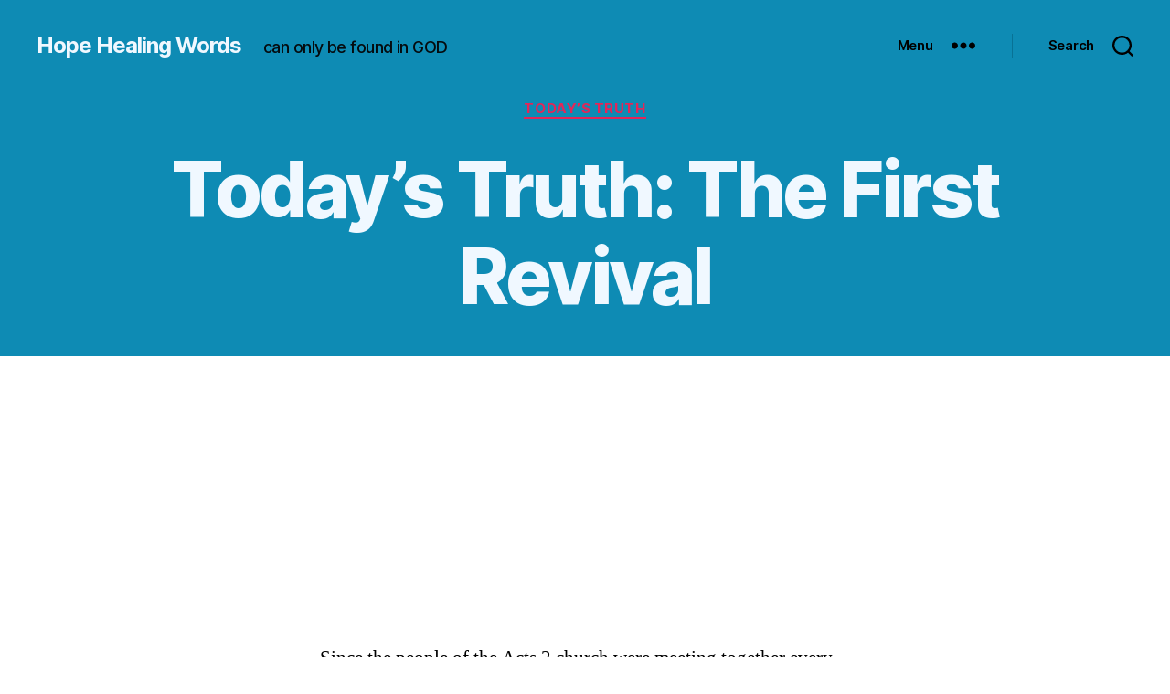

--- FILE ---
content_type: text/html; charset=utf-8
request_url: https://www.google.com/recaptcha/api2/aframe
body_size: 268
content:
<!DOCTYPE HTML><html><head><meta http-equiv="content-type" content="text/html; charset=UTF-8"></head><body><script nonce="KBAUofshpnxRGK1mitOXbQ">/** Anti-fraud and anti-abuse applications only. See google.com/recaptcha */ try{var clients={'sodar':'https://pagead2.googlesyndication.com/pagead/sodar?'};window.addEventListener("message",function(a){try{if(a.source===window.parent){var b=JSON.parse(a.data);var c=clients[b['id']];if(c){var d=document.createElement('img');d.src=c+b['params']+'&rc='+(localStorage.getItem("rc::a")?sessionStorage.getItem("rc::b"):"");window.document.body.appendChild(d);sessionStorage.setItem("rc::e",parseInt(sessionStorage.getItem("rc::e")||0)+1);localStorage.setItem("rc::h",'1768976308834');}}}catch(b){}});window.parent.postMessage("_grecaptcha_ready", "*");}catch(b){}</script></body></html>